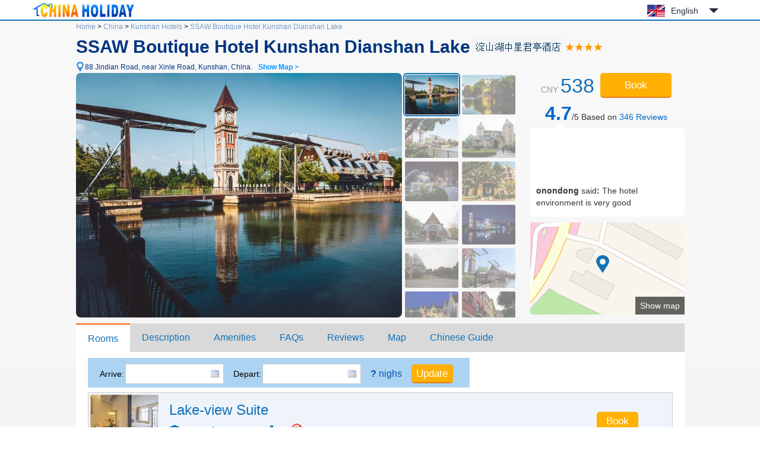

--- FILE ---
content_type: text/html; charset=utf-8
request_url: https://www.chinaholiday.com/cheap-hotels-kunshan/narada-boutique-hotel-dianshanhu-kunshan.html
body_size: 9384
content:

<!DOCTYPE html PUBLIC "-//W3C//DTD XHTML 1.0 Transitional//EN" "http://www.w3.org/TR/xhtml1/DTD/xhtml1-transitional.dtd">
<html xmlns="http://www.w3.org/1999/xhtml" >
<head>
  <meta http-equiv="Content-Type" content="text/html; charset=utf-8" />
  <title>SSAW Boutique Hotel Kunshan Dianshan Lake: Booking SSAW Boutique Hotel Kunshan Dianshan Lake, China, Kunshan Hotels Reservation - China Holiday</title>
  <meta name="description" content="SSAW Boutique Hotel Kunshan Dianshan Lake is located in Jindian highway, close to Qingpu District, beside the water bank of Dianshan Lake, surrounded by two natural harbors, shuangze port and SuPu port, on the East and West and north sides. It has a superior location and beautiful enviro..." />
  <meta name="keywords" content="SSAW Boutique Hotel Kunshan Dianshan Lake Kunshan: online reservation Kunshan hotels with great deals, discount SSAW Boutique Hotel Kunshan Dianshan Lake at China Holiday" />
  <meta name="location" content="province=Jiangsu;city=Kunshan;coord=120.982748246208,31.1977701809106" />
  <link rel="canonical" href="https://www.chinaholiday.com/cheap-hotels-kunshan/narada-boutique-hotel-dianshanhu-kunshan.html" />
  <link href="/images/favicon.ico" rel="shortcut icon" />
  <script type="text/javascript" src="/Javascript/Jquery.js"></script>
  <link type="text/css" rel="stylesheet" href="/Javascript/Datepicker/jquery-ui.min.css?20180113011807" />
  <script type="text/javascript" src="/Javascript/Datepicker/jquery-ui.min.js?20180113011807"></script>
  <link type="text/css" rel="stylesheet" href="/Style/Detail.css?20230919180023" />
  <script type="text/javascript" src="/Javascript/Detail.js?20230921173303"></script>
  <script type="application/ld+json">{"@context":"http://schema.org/", "@type":"Hotel", "name":"SSAW Boutique Hotel Kunshan Dianshan Lake", "telephone":"+86-512-57258666", "latitude":31.1977701809106, "longitude":120.982748246208, "priceRange":"$77 Up", "address":"88 Jindian Road, near Xinle Road, Kunshan, China", "image":["https://www.chinaholiday.com/Photos/274394/6513372.jpg"], "aggregateRating":{"@type":"AggregateRating","ratingValue":"4.7","bestRating":"5","worstRating":"1","reviewCount":"346"}}</script>
</head>
<body>
  
  <div id="header">
    <div class="center">
      <a id="logo" href="/" title="China Holiday"><img src="/Images/logo.jpg" alt="China Holiday" /></a>
      <div class='languageSwitch'>
 <a class='language_en' href='javascript:void(0);'>English</a>
   <p class='cornerSolid'></p>
   <div>
      <p class='cornerSharp'></p>
      <a class='language_en' href='/cheap-hotels-kunshan/narada-boutique-hotel-dianshanhu-kunshan.html'>English</a>
      <a class='language_cn' href='/cn/city_8266/274394.html'>简体中文</a>
      <a class='language_big5' href='/big5/city_8266/274394.html'>繁體中文</a>
      <a class='language_ja' href='/ja/cheap-hotels-kunshan/narada-boutique-hotel-dianshanhu-kunshan.html'>日本語</a>
      <a class='language_ko' href='/ko/cheap-hotels-kunshan/narada-boutique-hotel-dianshanhu-kunshan.html'>한국어</a>
      <a class='language_de' href='/de/cheap-hotels-kunshan/narada-boutique-hotel-dianshanhu-kunshan.html'>Deutsch</a>
      <a class='language_fr' href='/fr/cheap-hotels-kunshan/narada-boutique-hotel-dianshanhu-kunshan.html'>Français</a>
      <a class='language_it' href='/it/cheap-hotels-kunshan/narada-boutique-hotel-dianshanhu-kunshan.html'>Italiano</a>
      <a class='language_ru' href='/ru/cheap-hotels-kunshan/narada-boutique-hotel-dianshanhu-kunshan.html'>Русский</a>
   </div></div>
      <div class="clear"></div>
    </div>
    <div class="line"><div class="line"></div></div>
  </div>
  <div id="container">
    <div id="hotelHeader">
        <div id="navbar">
            <span><a id="hlHomeNav" href="/">Home</a> &gt;</span>
            <span><a id="hlCityList" title="cities of China" href="/hotels/">China</a> &gt;</span>
    	    <span><a id="hlCity" title="Kunshan hotels reservation" href="/cheap-hotels-kunshan/">Kunshan Hotels</a> &gt;</span>
    	    <a id="hlHotel" title="SSAW Boutique Hotel Kunshan Dianshan Lake reservation" href="/cheap-hotels-kunshan/narada-boutique-hotel-dianshanhu-kunshan.html">SSAW Boutique Hotel Kunshan Dianshan Lake</a>
    	</div>
    	<h1><span id="lHotelName">SSAW Boutique Hotel Kunshan Dianshan Lake</span><img id="imgChinese" title="Chinese Hotel Name" src="/Data/ImageNameCN.ashx?hotelID=274394" style="border-width:0px;" /><img id="imgRating" title="4 star" class="hotelStar04" src="/images/blank.gif" style="border-width:0px;" /></h1>
        <a href="javascript:void(0)" id="addressMap" anchor="6" title="Show Map">88 Jindian Road, near Xinle Road,  Kunshan, China.<b>Show Map &gt;</b></a><br />
        <div class="right">
            <div id="roomRate" content="$77 Up">CNY <span>538</span> </div>
            <button id="showRooms" anchor="1" type="button" class="bookButton">Book</button>
            <a href="javascript:void(0);" id="showReviews" anchor="5"><strong>4.7</strong>/5 Based on <span>346</span><span> Reviews</span></a>
            <div id="reviewsPreview" class="reviewsPreview">
                <p class="corner"></p>
                <marquee onMouseOut="this.start();" onMouseOver="this.stop();" direction="up" scrolldelay="350" scrollamount="6">
                    <p><b>onondong</b> said<b>:</b> The hotel environment is very good</p><p><b>lipei771129</b> said<b>:</b> Good breakfast, good service</p><p><b>deymls</b> said<b>:</b> The room is clear and comfortable</p><p><b>dot4822</b> said<b>:</b> Nice environment</p><p><b>feitianml</b> said<b>:</b> Very good, fairly good</p><p><b>Davis</b> said<b>:</b> Elegant environment and beautiful scenery</p><p><b>tonyfs90</b> said<b>:</b> Good! It's just that the business is too good. There are too many people and it's a little noisy. This is always a contradiction. Chinese people don't pay much attention to this. This is Chinese characteristics. They are always noisy. They don't pay attention to the reason that they can't make a loud noise in public. The hotel has launched a children's ocean ball project in the atrium to attract children and guests, but it has seriously affected the rest of the guest rooms on both sides. In terms of business economics, the hotel is successful, but customers without children are not satisfied. The hardware of the hotel is good, the software needs to be improved, many details are not in place, I won't say more. As long as the business is good, the hotel will not pursue higher standards if it can make money. In short, it's a good hotel, but there are many regrets.</p><p><b>sun54151570</b> said<b>:</b> The hotel breakfast is good, the room is quite big, suitable for family travel</p><p><b>dearsmile</b> said<b>:</b> Close to Dianshan Lake, beautiful environment, good service.</p><p><b>roroyy</b> said<b>:</b> The environment is very good, the clothes are very comfortable and the service is considerate</p><p><b>simpsonmeng</b> said<b>:</b> Very good very quiet</p><p><b>fengling</b> said<b>:</b> The environment is good and the privacy is good</p><p><b>dinotang</b> said<b>:</b> Breakfast is rich. I have been staying in this hotel since I was on a business trip. The front desk is warm and the reception service is very satisfactory. The room is clean and comfortable. It's a good hotel on the whole.</p><p><b>lijie3816</b> said<b>:</b> The environment is very good</p><p><b>rpg77</b> said<b>:</b> The hotel has reserved a parent-child room. The children are very happy. Very good service attitude, I will stay again next time!</p><p><b>GAODA006</b> said<b>:</b> The hotel environment is good, very warm and the service attitude is good</p><p><b>srmmcyy</b> said<b>:</b> Breakfast is very rich and the environment is very good. I think the playground with children is very attentive. The key is the good service</p><p><b>xubin6668</b> said<b>:</b> The hotel is surrounded by water, beautiful environment and fresh air. Good room service. The breakfast in the hotel is also very rich, and the chef is first-class! Very good accommodation experience, looking forward to meeting again!</p><p><b>c0923</b> said<b>:</b> The little sister at the front desk was very friendly and delivered breakfast. The reserved room also had a large bathtub. The room is clean and tidy.</p><p><b>taoxiaoba</b> said<b>:</b> Very good, very good, very comfortable, suitable for taking care of children</p></marquee>
            </div>
            <a id="showMap" anchor="6"><span>Show map</span></a>
        </div>
        <div id="photoBox" mainPhoto="/Photos/274394/6513372.jpg" thumbnail="6513372:Appearance|6513373:Appearance|6513374:Appearance|6513390:Appearance|6513391:Appearance|6513392:Appearance|6513393:Appearance|6513394:Appearance|6513396:Appearance|6513397:Appearance|6513453:Appearance|6513454:Appearance|6513457:Appearance|6513384:Public area|6513385:Public area|6513442:Public area|6513443:Public area|6513444:Public area|6513445:Public area|6513446:Public area|6513447:Public area|6513467:Public area|6513468:Public area|6513469:Public area|6513470:Public area|6513471:Public area|6513472:Public area|6513380:Fitness and entertainment facilities|6513431:Fitness and entertainment facilities|6513432:Fitness and entertainment facilities|6513433:Fitness and entertainment facilities|6513434:Fitness and entertainment facilities|6513436:Fitness and entertainment facilities|6513388:Others|6513389:Others|6513451:Others|6513452:Others|6513395:Garden|6513455:Garden|6513456:Garden|6513382:Meeting room|6513437:Meeting room|6513439:Meeting room|6513440:Meeting room|6513435:Lobby Lounge|6513464:Lobby Lounge|6513465:Lobby Lounge|6513466:Lobby Lounge|6513378:Restaurant|6513379:Restaurant|6513425:Restaurant|6513426:Restaurant|6513427:Restaurant|6513428:Restaurant|6513429:Restaurant|6513430:Restaurant|6513459:Restaurant|6513463:Restaurant|6513383:Function Room|6513438:Function Room|6513441:Function Room|6513381:Indoor swimming pool|6513460:Japanese restaurant|6513461:Japanese restaurant|6513462:Japanese restaurant|6513386:Surroundings|6513387:Surroundings|6513448:Surroundings|6513449:Surroundings|6513450:Surroundings"></div>
        <div class="clear"></div>
    </div>
    <div id="tabMain">
       <div id="tabTitle">
         <a href="#Rooms" anchor="1">Rooms</a>
         <a href="#Description" anchor="2">Description</a>
         <a href="#Amenities" anchor="3">Amenities</a>
         <a href="#FAQs" anchor="4">FAQs</a>
         <a href='#Reviews' anchor='5'>Reviews</a>
         <a href="#Map" anchor="6">Map</a>
         <a href="/hotel-print-narada-boutique-hotel-dianshanhu-kunshan.html" id="print" target="_blank">Chinese Guide</a>
         <button id="tabBtBook" anchor="1" type="button" class="bookButton">Book</button>
       </div>
    </div>
    <div id="tabMainHidden"></div>
    <h2 id="anchor1" style="height:0;line-height:0;padding:0;margin:0;border:0;visibility:hidden;"></h2><!--Rooms-->
    <div id="rooms" lSun='Sun' lMon='Mon' lTue='Tue' lWeb='Web' lThu='Thu' lFri='Fri' lSat='Sat' lTotal='Full room fee' lFee='The price includes tax.'>
        <div id="dateUpdate">
            <label for="tbCheckin">Arrive:</label><input type="text" id="tbCheckin" readonly="readonly" class="datepicker" dateFormat="d M,yy  D" />
            <label for="tbCheckout">Depart:</label><input type="text" id="tbCheckout" readonly="readonly" class="datepicker" dateFormat="d M,yy  D" />
            <span id="nights" night=" night" nights=" nights"><b>?</b> nighs</span>
            <input type="button" class="bookButton" value="Update" />
            <div id="msgDate"><p class="corner1"></p><p class="corner2"></p>Please set the date first.</div>
        </div>
        <div id="dateUpdateHidden"></div>
        <div id="roomsData" loadingInfo="loading rooms...">
<div class='headline'><span style='padding-left:135px;'>Room type</span><span style='padding-left:55px;'>Max.</span><span style='padding-left:40px;'>Bed</span><span style='padding-left:65px;'>Network</span><span style='padding-left:70px;'>Breakfast</span><span style='padding-left:70px;'>Avg.rate</span></div>

<div class='room'>
  <div class='detail'>
    <img src='/photos/274394/1981926s.jpg' alt='' />
    <div class='right'>
      <div class='desc'>
         <h3>Lake-view Suite</h3>
         <ul><li class='area' title='Room Area'>60 sqm</li><li class='bed' title='Bed Type'>King/Twin</li><li class='floor' title='Floor'>0 F</li><li class='noSmoking' title=''>No Smoking Room</li></ul>
         <div class='clear'></div>
         <ol><li title=''>Extra Bed: <small>CNY</small>200/night</li><li title=''>1 queen bed or 2 single beds</li></ol>
      </div>
      <input type='button' class='bookButton' title='please set date first.' value='Book'/>
   </div>
   <div class='clear'></div>
  </div>

</div>
<input type='hidden' id='hHotelRoomRate' value='0' />
        </div>
    </div>
    <h2 id="anchor2">Hotel description</h2>
    <div id="description">
        <span id="lPostcode">Postcode:<strong>215300</strong>&nbsp;&nbsp;</span>
        <span id="lSetUpYear">Opened:<strong>2017</strong>&nbsp;&nbsp;</span>
        <span id="lFitmentYear"></span>
        <span id="lRoomNumber">Number of rooms:<strong>128</strong>&nbsp;&nbsp;</span>
        
        <div class="content" ><a href='/cheap-hotels-kunshan/narada-boutique-hotel-dianshanhu-kunshan.html'>SSAW Boutique Hotel Kunshan Dianshan Lake</a> is located in Jindian highway, close to Qingpu District, beside the water bank of Dianshan Lake, surrounded by two natural harbors, shuangze port and SuPu port, on the East and West and north sides. It has a superior location and beautiful environment. The hotel is about 40 minutes' drive from Shanghai National Convention and Exhibition Center. At the same time, the distance from Zhouzhuang, Qiandeng and Jinxi is about 20 minutes by car, which is a good place for your business, leisure and tourism.<br />The hotel has the characteristics of Southeast Asia, strong artistic atmosphere, excellent interpretation of the 'back garden of modern metropolis', the perfect combination of history and urban fashion.<br />It has complete service facilities, including Chinese and Western restaurants, banquet hall, fitness center, chess room, billiard room, table tennis room, fishing center, etc. it is an ideal choice for tourism and business conference activities.</div>
    </div>
    <h2 id="anchor3">Amenities &amp; services</h2>
    <div id="amenities">
        <dl id="amenitiesBreakfast">
            <dt>Breakfast</dt>
            <dd>Breakfast price: <b>CNY58($8.4)</b> / person<br />Breakfast type: Buffet (Chinese)</dd>
            <div class="clear"></div>
        </dl>
        <dl id="amenitiesTime">
            <dt>Time</dt>
            <dd>Check-in: From 14:30&nbsp;&nbsp;&nbsp;&nbsp;&nbsp;&nbsp;Check-out: Until 12:00</dd>
            <div class="clear"></div>
        </dl>
        <dl id="amenitiesGeneral">
            <dt>General</dt>
            <dd><u>Free parking lot</u> <u>Front desk safe</u> <u>Chinese restaurant</u> <u>Western Restaurant</u> <u>Lobby bar</u> <u>Elevator</u> <u>Restaurant</u> <u>Non-smoking floor</u> <u>Multi-function room</u> <u>Rest area for non-business guests</u> <u>Lobby seating area</u> <u>Public sound system</u> <u>Public area wifi (free)</u> <u>Lobby Newspaper</u> </dd>
            <div class="clear"></div>
        </dl>
        <dl id="amenitiesServices">
            <dt>Services</dt>
            <dd><u>Conference hall</u> <u>laundry service</u> <u>Postal service</u> <u>Luggage storage</u> <u>Morning call</u> <u>Dry cleaning</u> <u>Ironing service</u> <u>Fax/copy</u> <u>24-hour lobby manager</u> <u>Wedding service</u> <u>Credit card settlement service</u> <u>Express check-in and check-out</u> <u>24-hour front desk</u> <u>One-time checkout</u> <u>VIP channel check-in</u> </dd>
            <div class="clear"></div>
        </dl>
        <dl id="amenitiesRoomAmenities">
            <dt>Room Amenities</dt>
            <dd></dd>
            <div class="clear"></div>
        </dl>
        <dl id="amenitiesActivities">
            <dt>Activities</dt>
            <dd><u>Tea room</u> <u>barbecue</u> <u>Chess Room</u> <u>Tennis court</u> <u>Table tennis room</u> <u>Billiards room</u> <u>Fishing</u> <u>Basketball court</u> </dd>
            <div class="clear"></div>
        </dl>
        <dl id="amenitiesPayment">
            <dt>Payment</dt>
            <dd><ul><li class='Cash'>Cash</li><li class='UnionPay' title='UnionPay card'></li><li class='VISA' title='VISA card'></li><li class='Master' title='Master card'></li><li class='AMEX' title='AMEX card'></li><li class='JCB' title='JCB Club'></li><li class='DinersClub' title='Diners Club'></li><li class='WeChat' title='WeChat'></li><li class='Alipay' title='Alipay'></li></ul></dd>
            <div class="clear"></div>
        </dl>        
    </div>
    <h2 id="anchor4">FAQs when booking at SSAW Boutique Hotel Kunshan Dianshan Lake</h2>
    <ul id="faqs" itemscope itemtype="https://schema.org/FAQPage">
     
      <li itemprop="mainEntity" itemscope itemtype="https://schema.org/Question">
        <h3 itemprop="name">What are the check-in and check-out time at SSAW Boutique Hotel Kunshan Dianshan Lake?</h3>
        <p itemprop="acceptedAnswer" itemscope itemtype="https://schema.org/Answer"><span itemprop="text">Check-in time is from 14:30, and check-out time is until 12:00 at SSAW Boutique Hotel Kunshan Dianshan Lake.</span></p>
      </li>
      
      <li itemprop="mainEntity" itemscope itemtype="https://schema.org/Question">
        <h3 itemprop="name">Does SSAW Boutique Hotel Kunshan Dianshan Lake have a pool or gym?</h3>
        <p itemprop="acceptedAnswer" itemscope itemtype="https://schema.org/Answer"><span itemprop="text">No, The hotel has no pool and fitness room. See details about other facilities on this page.</span></p>
      </li>
      
      <li itemprop="mainEntity" itemscope itemtype="https://schema.org/Question">
        <h3 itemprop="name">Does SSAW Boutique Hotel Kunshan Dianshan Lake have a restaurant?</h3>
        <p itemprop="acceptedAnswer" itemscope itemtype="https://schema.org/Answer"><span itemprop="text">Yes, you could have a meal in the hotel.</span></p>
      </li>
      
      <li itemprop="mainEntity" itemscope itemtype="https://schema.org/Question">
        <h3 itemprop="name">Does SSAW Boutique Hotel Kunshan Dianshan Lake offer internet or wifi?</h3>
        <p itemprop="acceptedAnswer" itemscope itemtype="https://schema.org/Answer"><span itemprop="text">Yes, please request it when you check in the hotel.</span></p>
      </li>
      
      <li itemprop="mainEntity" itemscope itemtype="https://schema.org/Question">
        <h3 itemprop="name">Does SSAW Boutique Hotel Kunshan Dianshan Lake accept prepaid room charge?</h3>
        <p itemprop="acceptedAnswer" itemscope itemtype="https://schema.org/Answer"><span itemprop="text">Yes, please contact us after submitting a reservation.</span></p>
      </li>
      
      <li itemprop="mainEntity" itemscope itemtype="https://schema.org/Question">
        <h3 itemprop="name">Does SSAW Boutique Hotel Kunshan Dianshan Lake accept credit card payments?</h3>
        <p itemprop="acceptedAnswer" itemscope itemtype="https://schema.org/Answer"><span itemprop="text">Yes, VISA Master AMEX JCB could be accepted.</span></p>
      </li>
      
      <li itemprop="mainEntity" itemscope itemtype="https://schema.org/Question">
        <h3 itemprop="name">How much is the breakfast at SSAW Boutique Hotel Kunshan Dianshan Lake?</h3>
        <p itemprop="acceptedAnswer" itemscope itemtype="https://schema.org/Answer"><span itemprop="text">Each costs cny58 for extra breakfast.</span></p>
      </li>
      
      <li itemprop="mainEntity" itemscope itemtype="https://schema.org/Question">
        <h3 itemprop="name">How much does it cost to stay at SSAW Boutique Hotel Kunshan Dianshan Lake?</h3>
        <p itemprop="acceptedAnswer" itemscope itemtype="https://schema.org/Answer"><span itemprop="text">The room prices is from cny538, but it may vary depending on your stay(e.g. dates, room type etc.).</span></p>
      </li>
      
      <div class="clear"></div>
    </ul>
    <h2 id="anchor5" style="height:0;line-height:0;padding:0;margin:0;border:0;visibility:hidden;"></h2><!--Reviews-->
    <div id="reviews">
        <ul class='tab'>
          <li anchor="5" type="total" class='selected'><a id="hlReviews_Total" href="#Reviews_Total" target="_self">Total(346 reviews)</a></li>
          <li anchor="5" type="positive"><a id="hlReviews_Positive" href="#Reviews_Positive" target="_self">Positive(96%)</a></li>
          <li anchor="5" type="moderate"><a id="hlReviews_Moderate" href="#Reviews_Moderate" target="_self">Moderate(3%)</a></li>
          <li anchor="5" type="negative"><a id="hlReviews_Negative" href="#Reviews_Negative" target="_self">Negative(1%)</a></li>
        </ul>
        <div class='averagescore'><strong>Score:</strong><span id="lReviewsScore">4.7</span><u>/ out of 5.0</u></div>
        <div class="clear"></div>
        <div id="reviewsData" loadingInfo="loading reviews..." helpfulTitle="You have voted for it.">

<div class='review'>
  <div class='tripType_WithChildren' title='With Children'></div>
  <div class='guestAndDate'><b>onondong</b><div>2020-03-28</div></div>
  <div class='corner'></div>
  <div class='content'>
    <div class='score'>5.0</div>
    <div class='helpful' title='helpful?'></div>
    <div class='comment'>The hotel environment is very good</div>
    <div class='roomType'></div>
  </div>
  <div class='clear'></div>
</div>
<div class='review'>
  <div class='tripType_WithChildren' title='With Children'></div>
  <div class='guestAndDate'><b>lipei771129</b><div>2020-03-11</div></div>
  <div class='corner'></div>
  <div class='content'>
    <div class='score'>5.0</div>
    <div class='helpful' title='helpful?'></div>
    <div class='comment'>Good breakfast, good service</div>
    <div class='roomType'></div>
  </div>
  <div class='clear'></div>
</div>
<div class='review'>
  <div class='tripType_WithFriends' title='With Friends'></div>
  <div class='guestAndDate'><b>bonnydly</b><div>2020-03-09</div></div>
  <div class='corner'></div>
  <div class='content'>
    <div class='score'>3.8</div>
    <div class='helpful' title='helpful?'></div>
    <div class='comment'>The hotel is close to Jinxi and Qiandeng ancient town. When checking out, I saw that other customers were given Jinxi tickets, but they didn't give them to us. It's a little uncomfortable. Breakfast is OK because there are no restaurants around, so I can only eat here</div>
    <div class='roomType'></div>
  </div>
  <div class='clear'></div>
</div>
<div class='review'>
  <div class='tripType_WithFriends' title='With Friends'></div>
  <div class='guestAndDate'><b>deymls</b><div>2020-02-26</div></div>
  <div class='corner'></div>
  <div class='content'>
    <div class='score'>5.0</div>
    <div class='helpful' title='helpful?'></div>
    <div class='comment'>The room is clear and comfortable</div>
    <div class='roomType'></div>
  </div>
  <div class='clear'></div>
</div>
<div class='review'>
  <div class='tripType_WithChildren' title='With Children'></div>
  <div class='guestAndDate'><b>dot4822</b><div>2020-02-20</div></div>
  <div class='corner'></div>
  <div class='content'>
    <div class='score'>5.0</div>
    <div class='helpful' title='helpful?'></div>
    <div class='comment'>Nice environment</div>
    <div class='roomType'></div>
  </div>
  <div class='clear'></div>
</div>
<div class='review'>
  <div class='tripType_CouplesTraveling' title='Couples Traveling'></div>
  <div class='guestAndDate'><b>sylviax</b><div>2020-02-17</div></div>
  <div class='corner'></div>
  <div class='content'>
    <div class='score'>4.8</div>
    <div class='helpful' title='helpful?'></div>
    <div class='comment'>Good environment, recommended</div>
    <div class='roomType'></div>
  </div>
  <div class='clear'></div>
</div>
<div class='review'>
  <div class='tripType_CouplesTraveling' title='Couples Traveling'></div>
  <div class='guestAndDate'><b>feitianml</b><div>2020-02-10</div></div>
  <div class='corner'></div>
  <div class='content'>
    <div class='score'>5.0</div>
    <div class='helpful' title='helpful?'></div>
    <div class='comment'>Very good, fairly good</div>
    <div class='roomType'></div>
  </div>
  <div class='clear'></div>
</div>
<div class='review'>
  <div class='tripType_CouplesTraveling' title='Couples Traveling'></div>
  <div class='guestAndDate'><b>Davis</b><div>2020-02-07</div></div>
  <div class='corner'></div>
  <div class='content'>
    <div class='score'>5.0</div>
    <div class='helpful' title='helpful?'></div>
    <div class='comment'>Elegant environment and beautiful scenery</div>
    <div class='roomType'></div>
  </div>
  <div class='clear'></div>
</div>
<div class='review'>
  <div class='tripType_WithChildren' title='With Children'></div>
  <div class='guestAndDate'><b>openslowly</b><div>2020-02-03</div></div>
  <div class='corner'></div>
  <div class='content'>
    <div class='score'>3.0</div>
    <div class='helpful' title='helpful?'></div>
    <div class='comment'>The management is not good, and the sanitation is not good. It is a kayak base that can be built by the regiment. The most unbearable thing is that the room is full of mosquitoes. Two people beat 25 mosquitoes in the first 40 minutes of entering the room, and then lit four electric mosquito repellent incense.</div>
    <div class='roomType'></div>
  </div>
  <div class='clear'></div>
</div>
<div class='review'>
  <div class='tripType_WithChildren' title='With Children'></div>
  <div class='guestAndDate'><b>tonyfs90</b><div>2020-01-25</div></div>
  <div class='corner'></div>
  <div class='content'>
    <div class='score'>5.0</div>
    <div class='helpful' title='helpful?'></div>
    <div class='comment'>Good! It's just that the business is too good. There are too many people and it's a little noisy. This is always a contradiction. Chinese people don't pay much attention to this. This is Chinese characteristics. They are always noisy. They don't pay attention to the reason that they can't make a loud noise in public. The hotel has launched a children's ocean ball project in the atrium to attract children and guests, but it has seriously affected the rest of the guest rooms on both sides. In terms of business economics, the hotel is successful, but customers without children are not satisfied. The hardware of the hotel is good, the software needs to be improved, many details are not in place, I won't say more. As long as the business is good, the hotel will not pursue higher standards if it can make money. In short, it's a good hotel, but there are many regrets.</div>
    <div class='roomType'></div>
  </div>
  <div class='clear'></div>
</div>
<div class='pager'>
  <a href='javascript:void(0);' page='1' class='current'>1</a>
  <a href='javascript:void(0);' page='2'>2</a>
  <a href='javascript:void(0);' page='3'>3</a>
  <a href='javascript:void(0);' page='4'>4</a>
  <a href='javascript:void(0);' page='5'>5</a>
  <a href='javascript:void(0);' page='6'>...</a>
  <a href='javascript:void(0);' page='35'>35</a>
  <a href='javascript:void(0);' page='2'>Next</a>
</div>

        </div>        
    </div>
    <h2 id="anchor6">Map &amp; Surrounding</h2>
    <div id="map"><div class="loading">Loading Maps...</div></div>
  </div>
  
  <div id="footer">
    <div class="line"><div class="line"></div></div>
    <div class="center">
      <a href='/' title=''>Home</a> |
      <a href='/help/' title='' rel="nofollow">FAQ &amp; Help</a> |
      <a href='/help/hotelpolicies.aspx' title='' rel="nofollow">Hotel policies</a> |
      <!--<a href='/help/creditcards.aspx' title='' rel="nofollow">Credit cards</a> | -->
      <a href='/reservation/en/guide.aspx?hotelID=274394' title='' rel="nofollow"><b>Booking Request</b></a><br />    
      Copyright &copy; ChinaHoliday.com, since 1998.
    </div>
  </div>  
  <input type="hidden" name="hfLanguage" id="hfLanguage" value="en" />
  <input type="hidden" name="hfHotelID" id="hfHotelID" value="274394" />
  <input type="hidden" name="hfCityID" id="hfCityID" value="8266" />
  <input type="hidden" name="hfLatitude" id="hfLatitude" value="31.1977701809106" />
  <input type="hidden" name="hfLongitude" id="hfLongitude" value="120.982748246208" />
</body>
</html>
